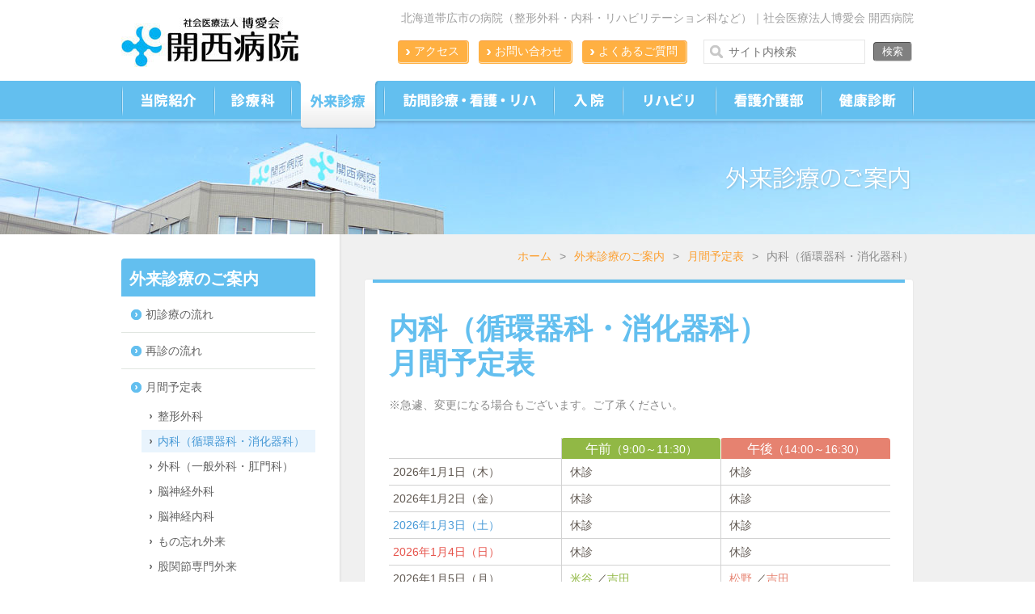

--- FILE ---
content_type: text/html; charset=UTF-8
request_url: https://www.kaisei-hp.org/outpatient/schedule/ka2/
body_size: 4904
content:
<!DOCTYPE html>
<html lang="ja">
<head>
<meta charset="utf-8">
<title>内科（循環器科・消化器科）｜社会医療法人博愛会 開西病院</title>
<meta name="keywords" content="内科（循環器科・消化器科）,開西病院,博愛会,帯広,整形外科,リハビリ,内科,形成外科,看護師,健康診断,北海道">
<meta name="description" content="北海道帯広市にある社会医療法人博愛会「開西病院」の「内科（循環器科・消化器科）」に関するページです。">
<link rel="stylesheet" href="https://www.kaisei-hp.org/style.css">
<link rel="stylesheet" href="https://www.kaisei-hp.org/css/outpatient.css">
<script src="https://www.kaisei-hp.org/js/jquery-1.11.1.min.js"></script>
<script src="https://www.kaisei-hp.org/js/common.js"></script>
<link rel="icon" href="https://www.kaisei-hp.org/img/favicon.ico">
<link rel="canonical" href="https://www.kaisei-hp.org/outpatient/schedule/ka2/" />
<script>
(function(i,s,o,g,r,a,m){i['GoogleAnalyticsObject']=r;i[r]=i[r]||function(){
(i[r].q=i[r].q||[]).push(arguments)},i[r].l=1*new Date();a=s.createElement(o),
m=s.getElementsByTagName(o)[0];a.async=1;a.src=g;m.parentNode.insertBefore(a,m)
})(window,document,'script','//www.google-analytics.com/analytics.js','ga');
ga('create', 'UA-57999674-2', 'auto');
ga('send', 'pageview');
</script>
</head>
<body>
<header id="pagetop">
	<div id="head">
		<h2>北海道帯広市の病院（整形外科・内科・リハビリテーション科など）｜社会医療法人博愛会 開西病院</h2>
		<h3><a href="https://www.kaisei-hp.org/"><img src="https://www.kaisei-hp.org/img/common/logo.jpg" alt="開西病院ロゴ"></a></h3>
		<form role="search" method="get" action="https://www.kaisei-hp.org/">
			<input id="s" type="text" name="s" value="" placeholder="サイト内検索">
			<input id="b" type="submit" value="検索">
		</form>
		<ul id="sub">
			<li><a onClick="ga('send','event','header','click','【ヘッダー】よくあるご質問');" href="https://www.kaisei-hp.org/faq/">よくあるご質問</a></li>
			<li><a onClick="ga('send','event','header','click','【ヘッダー】お問い合わせ');" href="https://www.kaisei-hp.org/contact/">お問い合わせ</a></li>
			<li><a onClick="ga('send','event','header','click','【ヘッダー】アクセス');" href="https://www.kaisei-hp.org/access/">アクセス</a></li>
		</ul>
	</div>
</header>
<nav>
	<ul>
		<li id="m1"><a href="https://www.kaisei-hp.org/about/"></a>
			<ul>
<li class="page_item page-item-877"><a href="https://www.kaisei-hp.org/about/greeting/">理事長のご挨拶</a></li>
<li class="page_item page-item-12"><a href="https://www.kaisei-hp.org/about/concept/">基本理念・方針</a></li>
<li class="page_item page-item-14"><a href="https://www.kaisei-hp.org/about/outline/">病院概要</a></li>
<li class="page_item page-item-7793"><a href="https://www.kaisei-hp.org/about/sisetukijun/">施設基準に関する事項</a></li>
<li class="page_item page-item-22"><a href="https://www.kaisei-hp.org/about/floor/">フロア案内</a></li>
<li class="page_item page-item-244"><a href="https://www.kaisei-hp.org/about/amenity-2/">アメニティ設備</a></li>
<li class="page_item page-item-24 page_item_has_children"><a href="https://www.kaisei-hp.org/about/bumon/">部門のご案内</a></li>
<li class="page_item page-item-5721 page_item_has_children"><a href="https://www.kaisei-hp.org/about/kenshin-2/">健診センター</a></li>
<li class="page_item page-item-56 page_item_has_children"><a href="https://www.kaisei-hp.org/about/zaitakucare/">在宅ケアセンター</a></li>
<li class="page_item page-item-734"><a href="https://www.kaisei-hp.org/about/privacy/">個人情報保護方針</a></li>
<li class="page_item page-item-4369"><a href="https://www.kaisei-hp.org/about/renkei/">十勝メディカルネットワーク（はれ晴れネット）</a></li>
<li class="page_item page-item-7941 page_item_has_children"><a href="https://www.kaisei-hp.org/about/op-database/">手術・治療情報のデータベース事業参加について</a></li>
<li class="page_item page-item-7407"><a href="https://www.kaisei-hp.org/about/%e5%8c%bb%e7%99%82%e5%ae%89%e5%85%a8%e5%af%be%e7%ad%96%e3%81%ab%e3%81%a4%e3%81%84%e3%81%a6/">医療安全対策について</a></li>
<li class="page_item page-item-7680"><a href="https://www.kaisei-hp.org/about/byouinkinouhyoukaninntei/">病院機能評価認定</a></li>
			</ul>
		</li>
		<li id="m2"><a onClick="ga('send','event','mainmenu','click','【メインメニュー】診療科');" href="https://www.kaisei-hp.org/section/"></a>
			<ul>
<li class="page_item page-item-62"><a href="https://www.kaisei-hp.org/section/seikeigeka/">整形外科</a></li>
<li class="page_item page-item-64"><a href="https://www.kaisei-hp.org/section/naika/">内科・循環器内科・消化器内科</a></li>
<li class="page_item page-item-70"><a href="https://www.kaisei-hp.org/section/geka/">外科・消化器外科・肛門外科</a></li>
<li class="page_item page-item-76"><a href="https://www.kaisei-hp.org/section/rheumatism/">リウマチ科</a></li>
<li class="page_item page-item-78 page_item_has_children"><a href="https://www.kaisei-hp.org/section/rehabilitation/">リハビリテーション科</a></li>
<li class="page_item page-item-80"><a href="https://www.kaisei-hp.org/section/nousinkeinaika/">脳神経内科</a></li>
<li class="page_item page-item-82 page_item_has_children"><a href="https://www.kaisei-hp.org/section/nousinkeigeka/">脳神経外科</a></li>
<li class="page_item page-item-6739"><a href="https://www.kaisei-hp.org/section/masuika/">麻酔科</a></li>
<li class="page_item page-item-7219"><a href="https://www.kaisei-hp.org/section/shika/">歯科</a></li>
<li class="page_item page-item-7350"><a href="https://www.kaisei-hp.org/section/monowasure/">もの忘れ外来【完全予約制】</a></li>
			</ul>
		</li>
		<li id="m3"><a onClick="ga('send','event','mainmenu','click','【メインメニュー】外来診療');" href="https://www.kaisei-hp.org/outpatient/"></a>
			<ul>
<li class="page_item page-item-36"><a href="https://www.kaisei-hp.org/outpatient/shoshin/">初診療の流れ</a></li>
<li class="page_item page-item-38"><a href="https://www.kaisei-hp.org/outpatient/saishin/">再診の流れ</a></li>
<li class="page_item page-item-40 page_item_has_children current_page_ancestor current_page_parent"><a href="https://www.kaisei-hp.org/outpatient/schedule/">月間予定表</a></li>
			</ul>
		</li>
		<li id="m4"><a href="https://www.kaisei-hp.org/houmon/"></a>
			<ul>
<li class="page_item page-item-838"><a href="https://www.kaisei-hp.org/houmon/houmonshinryou/">訪問診療</a></li>
<li class="page_item page-item-2451 page_item_has_children"><a href="https://www.kaisei-hp.org/houmon/%e8%a8%aa%e5%95%8f%e7%9c%8b%e8%ad%b7/">訪問看護</a></li>
<li class="page_item page-item-107"><a href="https://www.kaisei-hp.org/houmon/houmonrehabili/">訪問リハビリ</a></li>
			</ul>
		</li>
		<li id="m5"><a href="https://www.kaisei-hp.org/hospitalization/"></a>
			<ul>
<li class="page_item page-item-109"><a href="https://www.kaisei-hp.org/hospitalization/guide/">入退院の手続き</a></li>
<li class="page_item page-item-111"><a href="https://www.kaisei-hp.org/hospitalization/seikatsu/">入院中の生活について</a></li>
<li class="page_item page-item-6538"><a href="https://www.kaisei-hp.org/hospitalization/onlinemenkai-2/">ご面会を希望される皆さまへ</a></li>
			</ul>
		</li>
		<li id="m6"><a href="https://www.kaisei-hp.org/about/bumon/rehabilitation/"></a></li>
		<li id="m7"><a href="https://www.kaisei-hp.org/about/bumon/kango/"></a></li>
		<li id="m8"><a onClick="ga('send','event','header','click','【ヘッダーメニュー】健康診断');" href="https://www.kaisei-hp.org/about/kenshin-2/"></a>
			<ul>
<li class="page_item page-item-5890"><a href="https://www.kaisei-hp.org/about/kenshin-2/kenshin-option-1-2/">オプション検査のご案内</a></li>
<li class="page_item page-item-5724"><a href="https://www.kaisei-hp.org/about/kenshin-2/kenshinform-2/">健診センター受診お申込・お問い合わせフォーム</a></li>
<li class="page_item page-item-7174"><a href="https://www.kaisei-hp.org/about/kenshin-2/nousinkeigeka-2/">脳ドック</a></li>
			</ul>
		</li>
	</ul>
</nav>
<div id="rg"></div>
<div id="head-img">
	<h2><img src="https://www.kaisei-hp.org/img/outpatient/title.png" alt="外来診療のご案内"></h2></div>
<div id="bg">
	<div id="contents">
		<div id="main">
			<div id="kulink"><a href="https://www.kaisei-hp.org/">ホーム</a>&gt;<a href="https://www.kaisei-hp.org/outpatient/">外来診療のご案内</a>&gt;<a href="https://www.kaisei-hp.org/outpatient/schedule/">月間予定表</a>&gt;<strong>内科（循環器科・消化器科）</strong></div>
			<section id="sec"><div id="secbar">
				<div class="ka-box">
					<div class="post-box">
						<h1>内科（循環器科・消化器科）<br />月間予定表</h1>
					</div>
					<small>					※急遽、変更になる場合もございます。ご了承ください。</small>
					
					<table>
						<tr id="fist">
							<th></th>
							<td class="am">午前<span>（9:00～11:30）</span></td>
							<td>午後<span>（14:00～16:30）</span></td>
						</tr>
<tr><th>2026年1月1日（木）</th>						<td class="am">
休診						</td>
						<td>
休診						</td>
				</tr>
<tr><th>2026年1月2日（金）</th>						<td class="am">
休診						</td>
						<td>
休診						</td>
				</tr>
<tr class='do'><th>2026年1月3日（土）</th>						<td class="am">
休診						</td>
						<td>
休診						</td>
				</tr>
<tr class='sun'><th>2026年1月4日（日）</th>						<td class="am">
休診						</td>
						<td>
休診						</td>
				</tr>
<tr><th>2026年1月5日（月）</th>						<td class="am">
						<a href="https://www.kaisei-hp.org/doctor/米谷">米谷</a>
							／<a href="https://www.kaisei-hp.org/doctor/吉田">吉田</a>
									</td>
						<td>
						<a href="https://www.kaisei-hp.org/doctor/松野">松野</a>
							／<a href="https://www.kaisei-hp.org/doctor/吉田">吉田</a>
								</td>
				</tr>
<tr><th>2026年1月6日（火）</th>						<td class="am">
						<a href="https://www.kaisei-hp.org/doctor/米谷">米谷</a>
							／<a href="https://www.kaisei-hp.org/doctor/松野">松野</a>
									</td>
						<td>
						<a href="https://www.kaisei-hp.org/doctor/舩津">舩津</a>
							／<a href="https://www.kaisei-hp.org/doctor/山田">山田</a>
								</td>
				</tr>
<tr><th>2026年1月7日（水）</th>						<td class="am">
						<a href="https://www.kaisei-hp.org/doctor/米谷">米谷</a>
							／<a href="https://www.kaisei-hp.org/doctor/松野">松野</a>
									</td>
						<td>
						<a href="https://www.kaisei-hp.org/doctor/米谷">米谷</a>
							／<a href="https://www.kaisei-hp.org/doctor/舩津">舩津</a>
								／<a href="https://www.kaisei-hp.org/doctor/長堀">長堀</a>
							</td>
				</tr>
<tr><th>2026年1月8日（木）</th>						<td class="am">
						<a href="https://www.kaisei-hp.org/doctor/吉田">吉田</a>
							／<a href="https://www.kaisei-hp.org/doctor/松野">松野</a>
									</td>
						<td>
						<a href="https://www.kaisei-hp.org/doctor/米谷">米谷</a>
								</td>
				</tr>
<tr><th>2026年1月9日（金）</th>						<td class="am">
						<a href="https://www.kaisei-hp.org/doctor/米谷">米谷</a>
									</td>
						<td>
						<a href="https://www.kaisei-hp.org/doctor/松野">松野</a>
								</td>
				</tr>
<tr class='do'><th>2026年1月10日（土）</th>						<td class="am">
休診						</td>
						<td>
休診						</td>
				</tr>
<tr class='sun'><th>2026年1月11日（日）</th>						<td class="am">
休診						</td>
						<td>
休診						</td>
				</tr>
<tr><th>2026年1月12日（月）</th>						<td class="am">
休診						</td>
						<td>
休診						</td>
				</tr>
<tr><th>2026年1月13日（火）</th>						<td class="am">
						<a href="https://www.kaisei-hp.org/doctor/米谷">米谷</a>
							／<a href="https://www.kaisei-hp.org/doctor/松野">松野</a>
									</td>
						<td>
						<a href="https://www.kaisei-hp.org/doctor/舩津">舩津</a>
								</td>
				</tr>
<tr><th>2026年1月14日（水）</th>						<td class="am">
						<a href="https://www.kaisei-hp.org/doctor/米谷">米谷</a>
							／<a href="https://www.kaisei-hp.org/doctor/松野">松野</a>
									</td>
						<td>
						<a href="https://www.kaisei-hp.org/doctor/米谷">米谷</a>
							／<a href="https://www.kaisei-hp.org/doctor/舩津">舩津</a>
								／<a href="https://www.kaisei-hp.org/doctor/長堀">長堀</a>
							</td>
				</tr>
<tr><th>2026年1月15日（木）</th>						<td class="am">
						<a href="https://www.kaisei-hp.org/doctor/吉田">吉田</a>
									</td>
						<td>
						<a href="https://www.kaisei-hp.org/doctor/米谷">米谷</a>
								</td>
				</tr>
<tr><th>2026年1月16日（金）</th>						<td class="am">
						<a href="https://www.kaisei-hp.org/doctor/吉田">吉田</a>
							／<a href="https://www.kaisei-hp.org/doctor/松野">松野</a>
									</td>
						<td>
						<a href="https://www.kaisei-hp.org/doctor/吉田">吉田</a>
								</td>
				</tr>
<tr class='do'><th>2026年1月17日（土）</th>						<td class="am">
休診						</td>
						<td>
休診						</td>
				</tr>
<tr class='sun'><th>2026年1月18日（日）</th>						<td class="am">
休診						</td>
						<td>
休診						</td>
				</tr>
<tr><th>2026年1月19日（月）</th>						<td class="am">
						<a href="https://www.kaisei-hp.org/doctor/米谷">米谷</a>
							／<a href="https://www.kaisei-hp.org/doctor/吉田">吉田</a>
									</td>
						<td>
						<a href="https://www.kaisei-hp.org/doctor/松野">松野</a>
							／<a href="https://www.kaisei-hp.org/doctor/吉田">吉田</a>
								</td>
				</tr>
<tr><th>2026年1月20日（火）</th>						<td class="am">
						<a href="https://www.kaisei-hp.org/doctor/米谷">米谷</a>
							／<a href="https://www.kaisei-hp.org/doctor/松野">松野</a>
									</td>
						<td>
						<a href="https://www.kaisei-hp.org/doctor/舩津">舩津</a>
							／<a href="https://www.kaisei-hp.org/doctor/山田">山田</a>
								</td>
				</tr>
<tr id='today'><th>2026年1月21日（水）</th>						<td class="am">
						<a href="https://www.kaisei-hp.org/doctor/米谷">米谷</a>
							／<a href="https://www.kaisei-hp.org/doctor/松野">松野</a>
									</td>
						<td>
						<a href="https://www.kaisei-hp.org/doctor/米谷">米谷</a>
							／<a href="https://www.kaisei-hp.org/doctor/舩津">舩津</a>
								／<a href="https://www.kaisei-hp.org/doctor/長堀">長堀</a>
							</td>
				</tr>
<tr><th>2026年1月22日（木）</th>						<td class="am">
						<a href="https://www.kaisei-hp.org/doctor/吉田">吉田</a>
							／<a href="https://www.kaisei-hp.org/doctor/松野">松野</a>
									</td>
						<td>
						<a href="https://www.kaisei-hp.org/doctor/米谷">米谷</a>
								</td>
				</tr>
<tr><th>2026年1月23日（金）</th>						<td class="am">
						<a href="https://www.kaisei-hp.org/doctor/米谷">米谷</a>
									</td>
						<td>
						<a href="https://www.kaisei-hp.org/doctor/松野">松野</a>
								</td>
				</tr>
<tr class='do'><th>2026年1月24日（土）</th>						<td class="am">
休診						</td>
						<td>
休診						</td>
				</tr>
<tr class='sun'><th>2026年1月25日（日）</th>						<td class="am">
休診						</td>
						<td>
休診						</td>
				</tr>
<tr><th>2026年1月26日（月）</th>						<td class="am">
						<a href="https://www.kaisei-hp.org/doctor/米谷">米谷</a>
							／<a href="https://www.kaisei-hp.org/doctor/吉田">吉田</a>
									</td>
						<td>
						<a href="https://www.kaisei-hp.org/doctor/松野">松野</a>
							／<a href="https://www.kaisei-hp.org/doctor/吉田">吉田</a>
								</td>
				</tr>
<tr><th>2026年1月27日（火）</th>						<td class="am">
						<a href="https://www.kaisei-hp.org/doctor/米谷">米谷</a>
							／<a href="https://www.kaisei-hp.org/doctor/松野">松野</a>
									</td>
						<td>
						<a href="https://www.kaisei-hp.org/doctor/舩津">舩津</a>
								</td>
				</tr>
<tr><th>2026年1月28日（水）</th>						<td class="am">
						<a href="https://www.kaisei-hp.org/doctor/米谷">米谷</a>
							／<a href="https://www.kaisei-hp.org/doctor/松野">松野</a>
									</td>
						<td>
						<a href="https://www.kaisei-hp.org/doctor/米谷">米谷</a>
							／<a href="https://www.kaisei-hp.org/doctor/舩津">舩津</a>
								／<a href="https://www.kaisei-hp.org/doctor/長堀">長堀</a>
							</td>
				</tr>
<tr><th>2026年1月29日（木）</th>						<td class="am">
						<a href="https://www.kaisei-hp.org/doctor/吉田">吉田</a>
									</td>
						<td>
						<a href="https://www.kaisei-hp.org/doctor/米谷">米谷</a>
								</td>
				</tr>
<tr><th>2026年1月30日（金）</th>						<td class="am">
						<a href="https://www.kaisei-hp.org/doctor/松野">松野</a>
									</td>
						<td>
						<a href="https://www.kaisei-hp.org/doctor/米谷">米谷</a>
								</td>
				</tr>
<tr class='do'><th>2026年1月31日（土）</th>						<td class="am">
休診						</td>
						<td>
休診						</td>
				</tr>
					</table>

	<div class="month-btm">
		<h5><a href="https://www.kaisei-hp.org/outpatient/schedule/ka2/?viewmonth=back">2025年12月</a></h5>
	</div>
				</div>
			</div></section>
		</div>
		<div id="side">
			<h2><a href="https://www.kaisei-hp.org/outpatient/">外来診療のご案内</a></h2>
			<ul id="sub-ul">
<li class="page_item page-item-36"><a href="https://www.kaisei-hp.org/outpatient/shoshin/">初診療の流れ</a></li>
<li class="page_item page-item-38"><a href="https://www.kaisei-hp.org/outpatient/saishin/">再診の流れ</a></li>
<li class="page_item page-item-40 page_item_has_children current_page_ancestor current_page_parent"><a href="https://www.kaisei-hp.org/outpatient/schedule/">月間予定表</a>
<ul class='children'>
	<li class="page_item page-item-43"><a href="https://www.kaisei-hp.org/outpatient/schedule/ka1/">整形外科</a></li>
	<li class="page_item page-item-84 current_page_item"><a href="https://www.kaisei-hp.org/outpatient/schedule/ka2/" aria-current="page">内科（循環器科・消化器科）</a></li>
	<li class="page_item page-item-86"><a href="https://www.kaisei-hp.org/outpatient/schedule/ka3/">外科（一般外科・肛門科）</a></li>
	<li class="page_item page-item-88"><a href="https://www.kaisei-hp.org/outpatient/schedule/ka4/">脳神経外科</a></li>
	<li class="page_item page-item-7640"><a href="https://www.kaisei-hp.org/outpatient/schedule/ka5/">脳神経内科</a></li>
	<li class="page_item page-item-92"><a href="https://www.kaisei-hp.org/outpatient/schedule/ka6/">もの忘れ外来</a></li>
	<li class="page_item page-item-94"><a href="https://www.kaisei-hp.org/outpatient/schedule/ka7/">股関節専門外来</a></li>
	<li class="page_item page-item-97"><a href="https://www.kaisei-hp.org/outpatient/schedule/ka8/">肩・上肢疾患専門外来</a></li>
	<li class="page_item page-item-99"><a href="https://www.kaisei-hp.org/outpatient/schedule/ka9/">下肢関節外科外来</a></li>
	<li class="page_item page-item-6299"><a href="https://www.kaisei-hp.org/outpatient/schedule/ka12/">内視鏡外来</a></li>
</ul>
</li>
			</ul>
			<div id="baners">
				<a onClick="ga('send','event','side','click','【サイドバナー】採用情報サイト');" target="_blank" href="https://www.hakuaikai.org/recruit/"><img src="https://www.kaisei-hp.org/img/common/baner-recruit.gif" alt="医療法人社団博愛会の採用情報サイト"></a>
				<a onClick="ga('send','event','side','click','【サイドバナー】医師採用サイト');" target="_blank" href="https://www.kaisei-hp.org/recruit-doctor/"><img src="https://www.kaisei-hp.org/img/common/baner-drrecruit.jpg" alt="医師採用サイト"></a>
				<a onClick="ga('send','event','side','click','【サイドバナー】健診センター');" href="https://www.kaisei-hp.org/about/kenshin/"><img src="https://www.kaisei-hp.org/img/common/baner-center2.jpg" alt="健診センター"></a>
				<a onClick="ga('send','event','side','click','【サイドバナー】在宅ケアセンター');" href="https://www.kaisei-hp.org/about/zaitakucare/"><img src="https://www.kaisei-hp.org/img/common/baner-care.jpg" alt="在宅ケアセンター"></a>
				<a target="_blank" href="https://www.hakuaikai.org/sasaeai/"><img src="https://www.kaisei-hp.org/img/home/baner-sasae.gif" alt="ささえ愛"></a>
				<a target="_blank" href="https://lifewith7716.com/"><img src="https://www.hakuaikai.org/img/home/baner-nanairo.gif" alt="なないろ"></a>
				<a onClick="ga('send','event','side','click','【サイドバナー】ことの葉おとふけ');" target="_blank" href="https://www.hakuaikai.org/kotonoha/"><img src="https://www.hakuaikai.org/img/common/kotonoha-baner.jpg" alt="ことの葉おとふけ"></a>				
				<a onClick="ga('send','event','side','click','【サイドバナー】社会福祉法人博愛会');" target="_blank" href="https://www.hakuaikai.org/s_hakuaikai/" title="社会福祉法人 博愛会"><img src="https://www.kaisei-hp.org/img/common/baner-shafuku.gif" alt="社会福祉法人 博愛会"></a>
				<a onClick="ga('send','event','side','click','【サイドバナー】コムニの里みどりヶ丘');" target="_blank" href="https://www.hakuaikai.org/komunimidori/" title="コムニの里みどりヶ丘"><img src="https://www.kaisei-hp.org/img/home/baner-komuni.jpg" alt="コムニの里みどりヶ丘"></a>
			</div>
		</div>	</div>
	<div id="footer-top"><a id="totop" href="#pagetop">ページトップへ</a></div>
	<footer>
		<div id="footer">
			<section>
				<h2><a href="https://www.kaisei-hp.org/"><img src="https://www.kaisei-hp.org/img/common/footer-logo.jpg" alt="開西病院ロゴ"></a></h2>
				<h3>〒080-2473<br>
				北海道帯広市西23条南2丁目16番地27<br>
				TEL：0155-38-7200<br>
				FAX：0155-37-7202</h3>
				<ul>
					<li><a href="https://www.kaisei-hp.org/contact/">お問い合わせ</a></li>
					<li><a href="https://www.kaisei-hp.org/faq/">よくあるご質問</a></li>
					<li><a href="https://www.kaisei-hp.org/news/">お知らせ</a></li>
					<li><a href="https://www.kaisei-hp.org/news/cat4/">ギャラリー作品展</a></li>
					<li><a href="https://www.kaisei-hp.org/sitemap/">サイトマップ</a></li>
					<li><a href="https://www.kaisei-hp.org/privacy/">個人情報保護方針</a></li>
					<li><a target="_blank" href="https://www.kaisei-hp.org/recruit-doctor/">開西病院 医師採用サイト</a><img src="https://www.kaisei-hp.org/img/common/outlink.gif" alt=""></li>
					<li><a target="_blank" href="https://www.hakuaikai.org/recruit/">博愛会 採用情報サイト</a><img src="https://www.kaisei-hp.org/img/common/outlink.gif" alt=""></li>
					<li><a target="_blank" href="https://www.hakuaikai.org/tokachibare/">博愛会 広報誌「とかちばれ」</a><img src="https://www.kaisei-hp.org/img/common/outlink.gif" alt=""></li>
				</ul>
			</section>
			<div class="linkb">
				<div>
					<h4><a href="https://www.kaisei-hp.org/about/">開西病院について</a></h4>
					<ul>
<li class="page_item page-item-877"><a href="https://www.kaisei-hp.org/about/greeting/">理事長のご挨拶</a></li>
<li class="page_item page-item-12"><a href="https://www.kaisei-hp.org/about/concept/">基本理念・方針</a></li>
<li class="page_item page-item-14"><a href="https://www.kaisei-hp.org/about/outline/">病院概要</a></li>
<li class="page_item page-item-7793"><a href="https://www.kaisei-hp.org/about/sisetukijun/">施設基準に関する事項</a></li>
<li class="page_item page-item-22"><a href="https://www.kaisei-hp.org/about/floor/">フロア案内</a></li>
<li class="page_item page-item-244"><a href="https://www.kaisei-hp.org/about/amenity-2/">アメニティ設備</a></li>
<li class="page_item page-item-24 page_item_has_children"><a href="https://www.kaisei-hp.org/about/bumon/">部門のご案内</a></li>
<li class="page_item page-item-5721 page_item_has_children"><a href="https://www.kaisei-hp.org/about/kenshin-2/">健診センター</a></li>
<li class="page_item page-item-56 page_item_has_children"><a href="https://www.kaisei-hp.org/about/zaitakucare/">在宅ケアセンター</a></li>
<li class="page_item page-item-734"><a href="https://www.kaisei-hp.org/about/privacy/">個人情報保護方針</a></li>
<li class="page_item page-item-4369"><a href="https://www.kaisei-hp.org/about/renkei/">十勝メディカルネットワーク（はれ晴れネット）</a></li>
<li class="page_item page-item-7941 page_item_has_children"><a href="https://www.kaisei-hp.org/about/op-database/">手術・治療情報のデータベース事業参加について</a></li>
<li class="page_item page-item-7407"><a href="https://www.kaisei-hp.org/about/%e5%8c%bb%e7%99%82%e5%ae%89%e5%85%a8%e5%af%be%e7%ad%96%e3%81%ab%e3%81%a4%e3%81%84%e3%81%a6/">医療安全対策について</a></li>
<li class="page_item page-item-7680"><a href="https://www.kaisei-hp.org/about/byouinkinouhyoukaninntei/">病院機能評価認定</a></li>
					</ul>
				</div>
				<div>
					<h4><a href="https://www.kaisei-hp.org/section/">診療科のご案内</a></h4>
					<ul>
<li class="page_item page-item-62"><a href="https://www.kaisei-hp.org/section/seikeigeka/">整形外科</a></li>
<li class="page_item page-item-64"><a href="https://www.kaisei-hp.org/section/naika/">内科・循環器内科・消化器内科</a></li>
<li class="page_item page-item-70"><a href="https://www.kaisei-hp.org/section/geka/">外科・消化器外科・肛門外科</a></li>
<li class="page_item page-item-76"><a href="https://www.kaisei-hp.org/section/rheumatism/">リウマチ科</a></li>
<li class="page_item page-item-78 page_item_has_children"><a href="https://www.kaisei-hp.org/section/rehabilitation/">リハビリテーション科</a></li>
<li class="page_item page-item-80"><a href="https://www.kaisei-hp.org/section/nousinkeinaika/">脳神経内科</a></li>
<li class="page_item page-item-82 page_item_has_children"><a href="https://www.kaisei-hp.org/section/nousinkeigeka/">脳神経外科</a></li>
<li class="page_item page-item-6739"><a href="https://www.kaisei-hp.org/section/masuika/">麻酔科</a></li>
<li class="page_item page-item-7219"><a href="https://www.kaisei-hp.org/section/shika/">歯科</a></li>
<li class="page_item page-item-7350"><a href="https://www.kaisei-hp.org/section/monowasure/">もの忘れ外来【完全予約制】</a></li>
					</ul>
				</div>
				<div>
					<h4><a href="https://www.kaisei-hp.org/outpatient/">外来診療のご案内</a></h4>
					<ul>
<li class="page_item page-item-36"><a href="https://www.kaisei-hp.org/outpatient/shoshin/">初診療の流れ</a></li>
<li class="page_item page-item-38"><a href="https://www.kaisei-hp.org/outpatient/saishin/">再診の流れ</a></li>
<li class="page_item page-item-40 page_item_has_children current_page_ancestor current_page_parent"><a href="https://www.kaisei-hp.org/outpatient/schedule/">月間予定表</a></li>
					</ul>
				</div>
			</div>
			<div class="linkb">
				<div>
					<h4><a href="https://www.kaisei-hp.org/houmon/">訪問診療のご案内</a></h4>
					<ul>
<li class="page_item page-item-838"><a href="https://www.kaisei-hp.org/houmon/houmonshinryou/">訪問診療</a></li>
<li class="page_item page-item-2451 page_item_has_children"><a href="https://www.kaisei-hp.org/houmon/%e8%a8%aa%e5%95%8f%e7%9c%8b%e8%ad%b7/">訪問看護</a></li>
<li class="page_item page-item-107"><a href="https://www.kaisei-hp.org/houmon/houmonrehabili/">訪問リハビリ</a></li>
					</ul>
				</div>
				<div>
					<h4><a href="https://www.kaisei-hp.org/hospitalization/">入院のご案内</a></h4>
					<ul>
<li class="page_item page-item-109"><a href="https://www.kaisei-hp.org/hospitalization/guide/">入退院の手続き</a></li>
<li class="page_item page-item-111"><a href="https://www.kaisei-hp.org/hospitalization/seikatsu/">入院中の生活について</a></li>
<li class="page_item page-item-6538"><a href="https://www.kaisei-hp.org/hospitalization/onlinemenkai-2/">ご面会を希望される皆さまへ</a></li>
					</ul>
				</div>
				<div>
					<h4><a href="https://www.kaisei-hp.org/access/">交通アクセス</a></h4>
					<ul>
					</ul>
				</div>
			</div>
		</div>
	</footer>
	<div id="hakuaikai-baner">
		<div>
			<a target="_blank" href="https://www.hakuaikai.org/"><img src="https://www.kaisei-hp.org/img/common/hakuaikai.jpg" alt="博愛会"></a>
			<a target="_blank" href="https://www.roken-akashiya.org/"><img src="https://www.kaisei-hp.org/img/common/akashiya.jpg" alt="介護老人保健施設あかしや"></a>
			<a target="_blank" href="https://www.katarai.org/"><img src="https://www.kaisei-hp.org/img/common/katarai.jpg" alt="グループホームかたらい"></a>
			<a target="_blank" href="https://www.villa-kaisei.org/"><img src="https://www.kaisei-hp.org/img/common/vira.jpg" alt="介護老人保健施設ヴィラかいせい"></a>
			<a target="_blank" href="https://www.ansanburu.org/"><img src="https://www.kaisei-hp.org/img/common/ansanburu.jpg" alt="小規模多機能型居宅介護あんさんぶる"></a>
			<a target="_blank" href="https://www.risuta.org"><img id="risuta" src="https://www.kaisei-hp.org/img/common/risuta.jpg" alt="リハビリデイりすた"></a>
		</div>
	</div>
	<small id="copyright">Copyright © Kaisei Hospital. All Rights Reserved.</small>
</div>
<div id="obi"></div>
</body>
</html>

--- FILE ---
content_type: text/css
request_url: https://www.kaisei-hp.org/css/outpatient.css
body_size: 922
content:
nav #m3 a{
	background-position:-210px -120px;
	}
nav #m3 a:hover{
	background-position:-210px -120px;
	}
nav #m3 ul{
	margin-top:60px;
	margin-left:12px;
	}

#head-img h2 img{
	position:absolute;
	left:50%;
	top:55px;
	margin-left:256px;
	}

.sche-box h1{
	font-size:36px;
	color:#63BFEF;
	line-height:1.2;
	margin-top:5px;
	}
.sche-box ul{
	width:640px;
	overflow:hidden;
	zoom:1;
	}
.sche-box li{
	width:298px;
	float:left;
	margin:20px 20px 0 0;
	border:1px solid #E1E6E1;
	border-radius:4px;/* CSS3���� */
	-webkit-border-radius:4px;/* Safari,Google Chrome�p */
	-moz-border-radius:4px;/* Firefox�p */
	-o-border-radius:4px;
	-ms-border-radius:4px;
	overflow:hidden;
	zoom:1;
	background:url(../img/common/yaji5.gif) no-repeat 15px center;
	font-size:18px;
	}
.sche-box li a{
	display:block;
	padding:25px 0px 25px 35px;
	}

.ka-box h1{
	font-size:36px;
	color:#63BFEF;
	line-height:1.2;
	margin-top:5px;
	}
.ka-box small{
	font-size:14px;
	display:block;
	padding-top:10px;
	color:#8C8C8C;
	line-height:1.5;
	font-weight:100;
	}
.ka-box small .kome{
	color:#e6524a;
	}
.ka-box table{
	width:620px;
	margin-top:30px;
	}
.ka-box table #fist td{
	color:#FFF;
	font-size:16px;
	text-align:center;
	padding:4px 0 2px 0;
	line-height:1.2;
	border-bottom:1px solid #E68270;
	background-color:#E68270;
	border-radius: 4px 4px 0px 0px / 4px 4px 0px 0px;
	-moz-border-radius: 4px 4px 0px 0px / 4px 4px 0px 0px;
	-webkit-border-radius: 4px 4px 0px 0px / 4px 4px 0px 0px;
	-o-border-radius: 4px 4px 0px 0px / 4px 4px 0px 0px;
	-ms-border-radius: 4px 4px 0px 0px / 4px 4px 0px 0px;
	}
.ka-box table #fist td.am{
	border-bottom:1px solid #91B845;
	background-color:#91B845;
	border-right:1px solid #FFF;
	}
.ka-box table th{
	border-bottom:1px solid #D2D2D2;
	padding:8px 5px 8px 5px;
	text-align:left;
	font-size:14px;
	font-weight:100;
	line-height:1.2;
	border-right:1px solid #D2D2D2;
	vertical-align:top;
	white-space:nowrap;
	}
.ka-box table td{
	border-bottom:1px solid #D2D2D2;
	padding:8px 5px 8px 10px;
	font-size:14px;
	font-weight:100;
	line-height:1.2;
	vertical-align:top;
	}
.ka-box table td span{
	font-size:14px;
	}
.ka-box table td.am{
	border-right:1px solid #D2D2D2;
	}
.ka-box table td a{
	color:#E68270;
	}
.ka-box table td.am a{
	color:#91B845;
	}
.ka-box table #today th,.ka-box table #today td{
	background-color:#F0F0F0;
	}
.ka-box table .do th{
	color:#4799D6;
	}
.ka-box table .sun th{
	color:#e6524a;
	}

.ka-box .month-btm{
	overflow:hidden;
	zoom:1;
	padding-top:30px;
	}
.ka-box .month-btm h4,.ka-box .month-btm h5{
	font-size:16px;
	font-weight:100;
	background-color:#FFB042;
	display:inline-block;
	border-radius:4px;/* CSS3���� */
	-webkit-border-radius:4px;/* Safari,Google Chrome�p */
	-moz-border-radius:4px;/* Firefox�p */
	-o-border-radius:4px;
	-ms-border-radius:4px;
	border-top:1px solid #F59C3D;
	border-bottom:1px solid #FFB042;
	border-right:1px solid #FFB042;
	float:right;
	line-height:1.3;
	margin-left:12px;
	}
.ka-box .month-btm h5{
	float:left;
	}
.ka-box .month-btm h4 a,.ka-box .month-btm h5 a{
	background:url(../img/common/yaji7.png) no-repeat right center;
	color:#FFF;
	display:block;
	padding:5px 22px 6px 12px;
	border-bottom:1px solid #FCDFB3;
	border-right:1px solid #FCDFB3;
	border-radius:4px;/* CSS3���� */
	-webkit-border-radius:4px;/* Safari,Google Chrome�p */
	-moz-border-radius:4px;/* Firefox�p */
	-o-border-radius:4px;
	-ms-border-radius:4px;
	}
.ka-box .month-btm h5 a{
	background:url(../img/common/yaji6.png) no-repeat 10px center;
	padding:5px 12px 6px 27px;
	}
.ka-box .month-btm h4 a:hover,.ka-box .month-btm h5 a:hover{
	filter: alpha(opacity=80);
	-moz-opacity:0.8;
	opacity:0.8;
	}